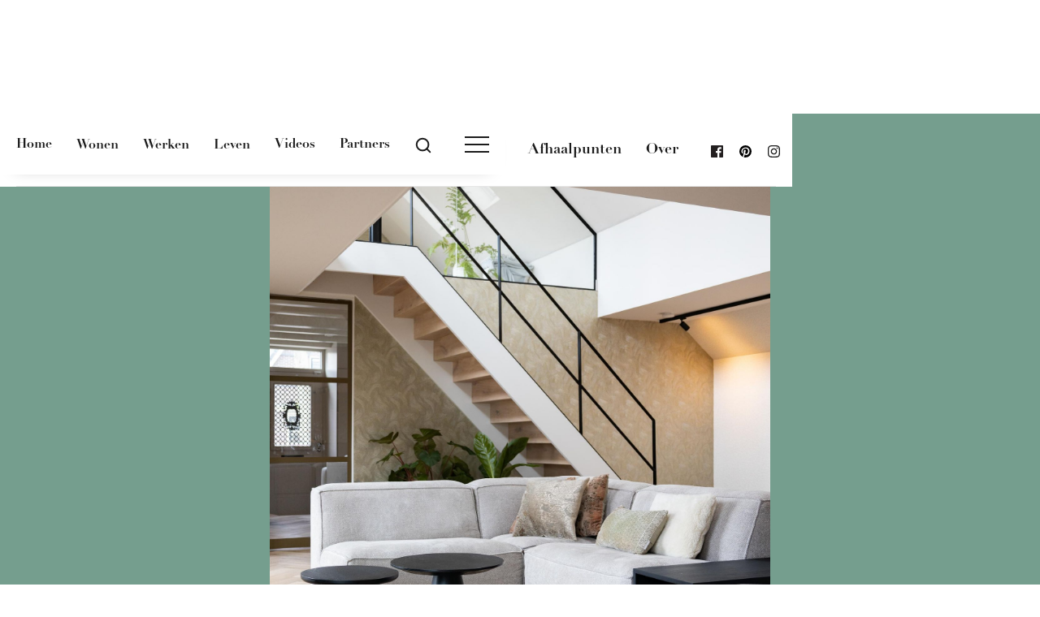

--- FILE ---
content_type: text/html
request_url: https://www.buitengewoon-nh.nl/post/het-beste-voor-je-woning-en-voor-jou
body_size: 11585
content:
<!DOCTYPE html><!-- Last Published: Fri Jan 02 2026 10:50:23 GMT+0000 (Coordinated Universal Time) --><html data-wf-domain="www.buitengewoon-nh.nl" data-wf-page="621530a733e86e5650b69920" data-wf-site="60339fce297fb620e396e4a1" lang="NL" data-wf-collection="621530a733e86e2d0cb69961" data-wf-item-slug="het-beste-voor-je-woning-en-voor-jou"><head><meta charset="utf-8"/><title>Het beste voor je woning en voor jóu! | BuitenGewoon</title><meta content="Bij Partners at Home in Schagen kun je terecht voor inspiratie, interieuradvies, de mooiste producten en voor een totaalconcept van jouw woning. Alles voor de hoogste kwaliteit en de beste prijs. Voor minder doen we het niet." name="description"/><meta content="Het beste voor je woning en voor jóu! | BuitenGewoon" property="og:title"/><meta content="Bij Partners at Home in Schagen kun je terecht voor inspiratie, interieuradvies, de mooiste producten en voor een totaalconcept van jouw woning. Alles voor de hoogste kwaliteit en de beste prijs. Voor minder doen we het niet." property="og:description"/><meta content="https://cdn.prod.website-files.com/60339fce297fb67f5e96e4bb/64ae6f326dfe3265255dc209_PARTNE~1.JPG" property="og:image"/><meta content="Het beste voor je woning en voor jóu! | BuitenGewoon" property="twitter:title"/><meta content="Bij Partners at Home in Schagen kun je terecht voor inspiratie, interieuradvies, de mooiste producten en voor een totaalconcept van jouw woning. Alles voor de hoogste kwaliteit en de beste prijs. Voor minder doen we het niet." property="twitter:description"/><meta content="https://cdn.prod.website-files.com/60339fce297fb67f5e96e4bb/64ae6f326dfe3265255dc209_PARTNE~1.JPG" property="twitter:image"/><meta property="og:type" content="website"/><meta content="summary_large_image" name="twitter:card"/><meta content="width=device-width, initial-scale=1" name="viewport"/><meta content="jVMCB3L_dow4OdJxYD1ZQqsbws-_sTUhm4BoGEDwV8Q" name="google-site-verification"/><link href="https://cdn.prod.website-files.com/60339fce297fb620e396e4a1/css/buitengewoon-nh.shared.f1fde5163.min.css" rel="stylesheet" type="text/css"/><link href="https://fonts.googleapis.com" rel="preconnect"/><link href="https://fonts.gstatic.com" rel="preconnect" crossorigin="anonymous"/><script src="https://ajax.googleapis.com/ajax/libs/webfont/1.6.26/webfont.js" type="text/javascript"></script><script type="text/javascript">WebFont.load({  google: {    families: ["Open Sans:300,300italic,400,400italic,600,600italic,700,700italic,800,800italic","PT Sans:400,400italic,700,700italic"]  }});</script><script src="https://use.typekit.net/fva3ahr.js" type="text/javascript"></script><script type="text/javascript">try{Typekit.load();}catch(e){}</script><script type="text/javascript">!function(o,c){var n=c.documentElement,t=" w-mod-";n.className+=t+"js",("ontouchstart"in o||o.DocumentTouch&&c instanceof DocumentTouch)&&(n.className+=t+"touch")}(window,document);</script><link href="https://cdn.prod.website-files.com/60339fce297fb620e396e4a1/60420beaf3ea46c507658cc0_buitengewoon-favicon.png" rel="shortcut icon" type="image/x-icon"/><link href="https://cdn.prod.website-files.com/60339fce297fb620e396e4a1/60420bed8bf2e86a6e392539_buitengewoon-webclip.png" rel="apple-touch-icon"/><link href="https://www.buitengewoon-nh.nl/post/het-beste-voor-je-woning-en-voor-jou" rel="canonical"/><script async="" src="https://www.googletagmanager.com/gtag/js?id=UA-140395355-1"></script><script type="text/javascript">window.dataLayer = window.dataLayer || [];function gtag(){dataLayer.push(arguments);}gtag('js', new Date());gtag('config', 'UA-140395355-1', {'anonymize_ip': false});</script><!-- Google Tag Manager -->
<script>(function(w,d,s,l,i){w[l]=w[l]||[];w[l].push({'gtm.start':
new Date().getTime(),event:'gtm.js'});var f=d.getElementsByTagName(s)[0],
j=d.createElement(s),dl=l!='dataLayer'?'&l='+l:'';j.async=true;j.src=
'https://www.googletagmanager.com/gtm.js?id='+i+dl;f.parentNode.insertBefore(j,f);
})(window,document,'script','dataLayer','GTM-TV5G2WQ');</script>
<!-- End Google Tag Manager -->
<!-- Finsweet Cookie Consent -->
<script async src="https://cdn.jsdelivr.net/npm/@finsweet/cookie-consent@1/fs-cc.js" fs-cc-mode="opt-in"></script>


<style>
body {
    -moz-osx-font-smoothing: grayscale;
    -webkit-font-smoothing: antialiased;
}
</style>

<!-- Jetboost -->
<script id="jetboost-script" type="text/javascript"> window.JETBOOST_SITE_ID = "cklje5sqf02qz0ttogrrh4yvm"; (function(d) { var s = d.createElement("script"); s.src = "https://cdn.jetboost.io/jetboost.js"; s.async = 1; d.getElementsByTagName("head")[0].appendChild(s); })(document); </script>

<!-- Select text script -->
<style> 
/* Selection */
::-moz-selection { /* Code for Firefox */
	  background: #CA7E01;
		color: #FFFFFF; 
}

::selection {
	  background: #CA7E01;
		color: #FFFFFF; 
}

</style>


<!-- Meta Pixel Code -->
<script>
!function(f,b,e,v,n,t,s)
{if(f.fbq)return;n=f.fbq=function(){n.callMethod?
n.callMethod.apply(n,arguments):n.queue.push(arguments)};
if(!f._fbq)f._fbq=n;n.push=n;n.loaded=!0;n.version='2.0';
n.queue=[];t=b.createElement(e);t.async=!0;
t.src=v;s=b.getElementsByTagName(e)[0];
s.parentNode.insertBefore(t,s)}(window, document,'script',
'https://connect.facebook.net/en_US/fbevents.js');
fbq('init', '392805754643933');
fbq('track', 'PageView');
</script>
<noscript><img height="1" width="1" style="display:none"
src="https://www.facebook.com/tr?id=392805754643933&ev=PageView&noscript=1"
/></noscript>
<!-- End Meta Pixel Code -->

<meta name="facebook-domain-verification" content="t594wj18vw8dh2pnwdo9nnyunuitoz" /><style>
		.blog-slider-section {
    		display: none;
    }
    .blog-slider {
    		opacity: 0;		
    }
</style>

<html>
  <head>
    <title>Article headline</title>
    <script type="application/ld+json">
    {
      "@context": "https://schema.org",
      "@type": "NewsArticle",
      "headline": "Het beste voor je woning en voor jóu!",
      "image": [
        "https://cdn.prod.website-files.com/60339fce297fb67f5e96e4bb/64ae6f326dfe3265255dc209_PARTNE~1.JPG",
       ],
      "datePublished": "Jul 25, 2023",
      "dateModified": "Jul 12, 2023"
    }
    </script>
  </head>
  <body>
  </body>
</html></head><body><nav data-w-id="0a6faab0-22bc-5e75-26f0-e41f986ffa1e" class="topnav"><div class="main-container"><div class="logo-bar"><a href="/" class="logo-link w-inline-block"><img src="https://cdn.prod.website-files.com/60339fce297fb620e396e4a1/67a37a48455fd46ca77309bb_Logo_Buitengewoon_2.svg" alt="Logo van Buitengewoon " class="logo"/></a><div class="social-links"><img src="https://cdn.prod.website-files.com/60339fce297fb620e396e4a1/62a83168b5c04c0603b0c7fa_wonen-werken-leven.svg" loading="lazy" alt="Leven wonen &amp; werken in Noord-Holland" class="logo-tag"/></div><div class="social-links"><a href="/magazine" class="navbar-link but-smaller">Magazine</a><a href="/afhaalpunten" class="navbar-link but-smaller">Afhaalpunten</a><a href="/over-buitengewoon" class="navbar-link but-smaller">Over</a><a href="https://www.facebook.com/Buitengewoonnh" class="social-link w-inline-block"><img src="https://cdn.prod.website-files.com/60339fce297fb620e396e4a1/60533d85e53322356e8e0b17_facebook-icon-black.svg" alt="Buitengewoon NH Facebook" class="facebook-icon"/></a><a href="https://nl.pinterest.com/klavermakelaar" class="social-link w-inline-block"><img src="https://cdn.prod.website-files.com/60339fce297fb620e396e4a1/60533d8da1eb9b1ca6da144f_pinterest-icon-black.svg" alt="Buitengewoon NH Pinterest pagina" class="pinterest-icon"/></a><a href="https://www.instagram.com/buitengewoonnh/" class="social-link w-inline-block"><img src="https://cdn.prod.website-files.com/60339fce297fb620e396e4a1/60339fce297fb6dd5096e4d5_instagram.svg" alt="Buitengewoon NH op instagram" class="pinterest-icon"/></a></div></div></div></nav><nav class="section-5"><div class="main-container shadow"><div class="navbar"><div class="navbar-categories"><a href="/" class="navbar-link">Home</a><div class="w-dyn-list"><div role="list" class="categories-list w-dyn-items"><div role="listitem" class="collection-item-3 w-dyn-item"><a href="/categorieen/wonen" class="navbar-link">Wonen</a></div><div role="listitem" class="collection-item-3 w-dyn-item"><a href="/categorieen/werken" class="navbar-link">Werken</a></div><div role="listitem" class="collection-item-3 w-dyn-item"><a href="/categorieen/leven" class="navbar-link">Leven</a></div></div></div><a href="/videos" class="navbar-link">Videos</a><a href="/partners" class="navbar-link">Partners</a></div><div class="navbar-controls"><a href="/post" class="search-link w-inline-block"><img src="https://cdn.prod.website-files.com/60339fce297fb620e396e4a1/60339fce297fb63a8196e4e4_Icon-Search.svg" alt="" class="navbar-search-icon"/></a><div data-animation="over-right" class="sidebar-nav w-nav" data-easing2="ease" data-easing="ease" data-collapse="all" role="banner" data-no-scroll="1" data-duration="400" data-doc-height="1"><nav role="navigation" class="nav-menu w-nav-menu"><div class="nav-menu-inner"><div><a href="/" class="large-nav-link">Home</a><div class="w-dyn-list"><div role="list" class="w-dyn-items"><div role="listitem" class="w-dyn-item"><a href="/categorieen/wonen" class="large-nav-link">Wonen</a></div><div role="listitem" class="w-dyn-item"><a href="/categorieen/werken" class="large-nav-link">Werken</a></div><div role="listitem" class="w-dyn-item"><a href="/categorieen/leven" class="large-nav-link">Leven</a></div></div></div><a href="/videos" class="large-nav-link">Videos</a><a href="/magazine" class="large-nav-link">Magazine</a></div><div class="nav-menu-bottom"><div class="w-layout-grid vertical-menu-grid"><a href="/post" class="w-inline-block"><h6 class="text-white hover-link">Laatste nieuws</h6></a><a href="/over-buitengewoon" class="w-inline-block"><h6 class="text-white hover-link">Over Buitengewoon</h6></a><a href="/partners" class="w-inline-block"><h6 class="text-white hover-link">Partners</h6></a><a href="/afhaalpunten" class="w-inline-block"><h6 class="text-white hover-link">Afhaalpunten</h6></a><a href="/contact" class="w-inline-block"><h6 class="text-white hover-link">Contact</h6></a></div><div class="social-links nav-menu-social-links"><a href="https://instagram.com" class="social-link nav-menu-social-link w-inline-block"><img src="https://cdn.prod.website-files.com/60339fce297fb620e396e4a1/60339fce297fb693c096e4d9_instagram.svg" alt=""/></a><a href="https://youtube.com" class="social-link nav-menu-social-link w-inline-block"><img src="https://cdn.prod.website-files.com/60339fce297fb620e396e4a1/60339fce297fb6d1ef96e4da_youtube.svg" width="15" alt=""/></a></div></div></div></nav><div class="menu-button w-nav-button"><img src="https://cdn.prod.website-files.com/60339fce297fb620e396e4a1/60339fce297fb6756a96e4e2_Icon-Menu.svg" alt="" class="menu-button-image"/></div></div><img src="https://cdn.prod.website-files.com/60339fce297fb620e396e4a1/60339fce297fb6390796e4dd_Icon-Cross.svg" alt="" class="nav-close-cross"/></div></div></div></nav><div class="bg-dark-gray"><img alt="Het beste voor je woning en voor jóu!" src="https://cdn.prod.website-files.com/60339fce297fb67f5e96e4bb/64ae6f326dfe3265255dc209_PARTNE~1.JPG" sizes="100vw" srcset="https://cdn.prod.website-files.com/60339fce297fb67f5e96e4bb/64ae6f326dfe3265255dc209_PARTNE~1-p-500.jpg 500w, https://cdn.prod.website-files.com/60339fce297fb67f5e96e4bb/64ae6f326dfe3265255dc209_PARTNE~1-p-800.jpg 800w, https://cdn.prod.website-files.com/60339fce297fb67f5e96e4bb/64ae6f326dfe3265255dc209_PARTNE~1-p-1080.jpg 1080w, https://cdn.prod.website-files.com/60339fce297fb67f5e96e4bb/64ae6f326dfe3265255dc209_PARTNE~1-p-1600.jpg 1600w, https://cdn.prod.website-files.com/60339fce297fb67f5e96e4bb/64ae6f326dfe3265255dc209_PARTNE~1.JPG 1920w" class="main-post-image"/></div><div class="content-inside-this-wrapper"><div class="section-3"><div class="main-container intro"><div class="section post-intro"><div class="post-title-container"><a href="/categorieen/wonen" class="w-inline-block"><div class="uppercase-text">Wonen</div></a><h1 class="display-heading post-heading">Het beste voor je woning en voor jóu!</h1><div class="large-text">Bij Partners at Home in Schagen kun je terecht voor inspiratie, interieuradvies, de mooiste producten en voor een totaalconcept van jouw woning. Alles voor de hoogste kwaliteit en de beste prijs. Voor minder doen we het niet.</div></div></div></div></div><div class="progress-bar-section"><div class="main-container-progress"><div class="article-progress-bar-title"><h4 class="no-bottom-margin fixed-title">Het beste voor je woning en voor jóu!</h4></div><div class="article-progress-bar-container"><div class="article-progress-bar"></div></div></div></div><div class="section article-section"><div class="main-container"><div class="w-layout-grid article-grid"><div class="article-author-aside"><div class="author small-text"><div class="text-block-5 w-condition-invisible">Geschreven door</div><div class="text-block-6 w-dyn-bind-empty"></div></div><div class="author small-text w-condition-invisible"><div class="text-block-5 w-condition-invisible">Fotografie</div><div class="text-block-6 w-dyn-bind-empty"></div></div><div class="small-text muted">25.7.2023</div></div><div class="article-container"><div class="article w-richtext"><p>Partners at home is dé partner voor verf, behang, raamdecoratie, vloeren, glas, zonwering, deuren, meubels én accessoires. Maud Nolten van Partners at home: “Naar wens bieden we klanten een totaalpakket aan. Alles om mensen die iets aan hun huis willen veranderen of wellicht een complete verbouwing laten doen optimaal te ontzorgen. Als je je ideeën en wensen vertelt en laat weten wat je woonsmaak is, gaan we voor je aan de slag. Samen gaan we op zoek naar de juiste vertaling voor je inrichting, waarbij we producten en materialen gebruiken die aansluiten bij jouw woonwensen. Als we onze ideeën dan uiteindelijk bij jou thuis realiseren, gaan onze vakmensen pas weg als jij helemaal tevreden bent met het eindresultaat. Of je nu alleen één wand laat behangen of een complete woonboerderij door ons laat inrichten. Wij zijn pas blij als jij dat ook bent. Neem gerust contact met ons op. We vertellen je graag over de mogelijkheden en verwelkomen je graag in Schagen.”</p><figure style="max-width:1920px" class="w-richtext-align-fullwidth w-richtext-figure-type-image"><div><img src="https://cdn.prod.website-files.com/60339fce297fb67f5e96e4bb/64ae70aeb67d4f6b3a4ff2df_PA8BE8~1.JPG" loading="lazy" alt=""/></div></figure></div><div class="article-tags"><div class="w-dyn-list"><div role="list" class="tag-list w-dyn-items"><div role="listitem" class="w-dyn-item"><a href="/tags/shoppen" class="tag w-inline-block"><div>Shoppen</div></a></div></div></div></div></div><div class="article-related-sidebar"><div class="sidebar-title"><div class="uppercase-text muted">Gerelateerde artikelen</div></div><div class="w-dyn-list"><div role="list" class="sidebar-post-grid w-dyn-items"><div role="listitem" class="w-dyn-item"><a href="/post/molen-in-zn-nakie" class="horizontal-article w-inline-block"><img alt="Molen in z&#x27;n nakie" src="https://cdn.prod.website-files.com/60339fce297fb67f5e96e4bb/695cdef7d97e25c8759d381e_001.jpg" class="small-square-image"/><h6 class="text-dark">Molen in z&#x27;n nakie</h6></a></div><div role="listitem" class="w-dyn-item"><a href="/post/ademend-isoleren-zo-blijft-een-oud-huis-gezond-en-comfortabel" class="horizontal-article w-inline-block"><img alt="Ademend isoleren: zo blijft een oud huis gezond én comfortabel" src="https://cdn.prod.website-files.com/60339fce297fb67f5e96e4bb/6957bdcd465504d11043ed2b_LAZPE9~1.JPG" class="small-square-image"/><h6 class="text-dark">Ademend isoleren: zo blijft een oud huis gezond én comfortabel</h6></a></div><div role="listitem" class="w-dyn-item"><a href="/post/verborgen-bloementuin" class="horizontal-article w-inline-block"><img alt="Verborgen bloementuin" src="https://cdn.prod.website-files.com/60339fce297fb67f5e96e4bb/69400326a759c64b0c500994_Buitengewoon%20NH%20website%20winter%20(1).png" sizes="100vw" srcset="https://cdn.prod.website-files.com/60339fce297fb67f5e96e4bb/69400326a759c64b0c500994_Buitengewoon%20NH%20website%20winter%20(1)-p-500.png 500w, https://cdn.prod.website-files.com/60339fce297fb67f5e96e4bb/69400326a759c64b0c500994_Buitengewoon%20NH%20website%20winter%20(1)-p-800.png 800w, https://cdn.prod.website-files.com/60339fce297fb67f5e96e4bb/69400326a759c64b0c500994_Buitengewoon%20NH%20website%20winter%20(1)-p-1080.png 1080w, https://cdn.prod.website-files.com/60339fce297fb67f5e96e4bb/69400326a759c64b0c500994_Buitengewoon%20NH%20website%20winter%20(1).png 1250w" class="small-square-image"/><h6 class="text-dark">Verborgen bloementuin</h6></a></div><div role="listitem" class="w-dyn-item"><a href="/post/talent-op-twee-wielen" class="horizontal-article w-inline-block"><img alt="Talent op twee wielen" src="https://cdn.prod.website-files.com/60339fce297fb67f5e96e4bb/693fe70ec50abafbb4b0ea02_ZANDLI~1.JPG" sizes="100vw" srcset="https://cdn.prod.website-files.com/60339fce297fb67f5e96e4bb/693fe70ec50abafbb4b0ea02_ZANDLI~1-p-500.jpg 500w, https://cdn.prod.website-files.com/60339fce297fb67f5e96e4bb/693fe70ec50abafbb4b0ea02_ZANDLI~1-p-800.jpg 800w, https://cdn.prod.website-files.com/60339fce297fb67f5e96e4bb/693fe70ec50abafbb4b0ea02_ZANDLI~1-p-1080.jpg 1080w, https://cdn.prod.website-files.com/60339fce297fb67f5e96e4bb/693fe70ec50abafbb4b0ea02_ZANDLI~1-p-1600.jpg 1600w, https://cdn.prod.website-files.com/60339fce297fb67f5e96e4bb/693fe70ec50abafbb4b0ea02_ZANDLI~1.JPG 1920w" class="small-square-image"/><h6 class="text-dark">Talent op twee wielen</h6></a></div></div></div><div class="div-block-3"><div class="ad-list-wrapper w-dyn-list"><div class="empty-state-4 w-dyn-empty"><div>No items found.</div></div></div></div></div></div></div></div><div class="section-with-quote"><div class="quote-block-wrapper"><div class="collection-wrapper-blokken-foto-s w-dyn-list"><script type="text/x-wf-template" id="wf-template-a79674a7-996f-8065-eb88-a3e5be702a86">%3Cdiv%20id%3D%22w-node-a79674a7-996f-8065-eb88-a3e5be702a87-50b69920%22%20role%3D%22listitem%22%20class%3D%22collection-item-blokken%20w-dyn-item%20w-dyn-repeater-item%22%3E%3Ca%20href%3D%22%23%22%20class%3D%22lightbox-image-block%20w-inline-block%20w-lightbox%22%3E%3Cimg%20src%3D%22https%3A%2F%2Fcdn.prod.website-files.com%2F60339fce297fb67f5e96e4bb%2F64ae6fa88f645a590b160678_Pah101121-7.jpg%22%20loading%3D%22lazy%22%20alt%3D%22%22%20sizes%3D%22100vw%22%20srcset%3D%22https%3A%2F%2Fcdn.prod.website-files.com%2F60339fce297fb67f5e96e4bb%2F64ae6fa88f645a590b160678_Pah101121-7-p-500.jpg%20500w%2C%20https%3A%2F%2Fcdn.prod.website-files.com%2F60339fce297fb67f5e96e4bb%2F64ae6fa88f645a590b160678_Pah101121-7-p-800.jpg%20800w%2C%20https%3A%2F%2Fcdn.prod.website-files.com%2F60339fce297fb67f5e96e4bb%2F64ae6fa88f645a590b160678_Pah101121-7-p-1080.jpg%201080w%2C%20https%3A%2F%2Fcdn.prod.website-files.com%2F60339fce297fb67f5e96e4bb%2F64ae6fa88f645a590b160678_Pah101121-7.jpg%201920w%22%20class%3D%22image-4%22%2F%3E%3Cscript%20type%3D%22application%2Fjson%22%20class%3D%22w-json%22%3E%7B%0A%20%20%22items%22%3A%20%5B%0A%20%20%20%20%7B%0A%20%20%20%20%20%20%22url%22%3A%20%22https%3A%2F%2Fcdn.prod.website-files.com%2F60339fce297fb67f5e96e4bb%2F64ae6fa88f645a590b160678_Pah101121-7.jpg%22%2C%0A%20%20%20%20%20%20%22type%22%3A%20%22image%22%0A%20%20%20%20%7D%0A%20%20%5D%2C%0A%20%20%22group%22%3A%20%22block1%22%0A%7D%3C%2Fscript%3E%3C%2Fa%3E%3C%2Fdiv%3E</script><div role="list" class="collection-list-blokken-full w-dyn-items"><div id="w-node-a79674a7-996f-8065-eb88-a3e5be702a87-50b69920" role="listitem" class="collection-item-blokken w-dyn-item w-dyn-repeater-item"><a href="#" class="lightbox-image-block w-inline-block w-lightbox"><img src="https://cdn.prod.website-files.com/60339fce297fb67f5e96e4bb/64ae6fa88f645a590b160678_Pah101121-7.jpg" loading="lazy" alt="" sizes="100vw" srcset="https://cdn.prod.website-files.com/60339fce297fb67f5e96e4bb/64ae6fa88f645a590b160678_Pah101121-7-p-500.jpg 500w, https://cdn.prod.website-files.com/60339fce297fb67f5e96e4bb/64ae6fa88f645a590b160678_Pah101121-7-p-800.jpg 800w, https://cdn.prod.website-files.com/60339fce297fb67f5e96e4bb/64ae6fa88f645a590b160678_Pah101121-7-p-1080.jpg 1080w, https://cdn.prod.website-files.com/60339fce297fb67f5e96e4bb/64ae6fa88f645a590b160678_Pah101121-7.jpg 1920w" class="image-4"/><script type="application/json" class="w-json">{
  "items": [
    {
      "url": "https://cdn.prod.website-files.com/60339fce297fb67f5e96e4bb/64ae6fa88f645a590b160678_Pah101121-7.jpg",
      "type": "image"
    }
  ],
  "group": "block1"
}</script></a></div></div><div class="empty-state w-dyn-hide w-dyn-empty"><div>No items found.</div></div></div><div class="quote-block"><div class="text-block-2">Maak kennis met ons totaalconcept
</div></div></div></div><div class="section article-section w-condition-invisible"><div class="main-container"><div class="w-layout-grid article-grid"><div id="w-node-_881b288a-b04e-b457-b1c8-2d3ad58ad22f-50b69920" class="article-container"><div class="article w-dyn-bind-empty w-richtext"></div><div class="article-tags"><div class="w-dyn-list"><div role="list" class="tag-list w-dyn-items"><div role="listitem" class="w-dyn-item"><a href="/tags/shoppen" class="tag w-inline-block"><div>Shoppen</div></a></div></div></div></div></div></div></div></div><div class="section-6 overflow-none"><div class="container-3 flex-center overflow-none"><div id="basic-swiper" class="basic-swiper w-node-_32af0fa2-1a4a-7a35-f1dd-003cba2918ee-50b69920 w-dyn-list"><script type="text/x-wf-template" id="wf-template-32af0fa2-1a4a-7a35-f1dd-003cba2918ef">%3Cdiv%20role%3D%22listitem%22%20class%3D%22swiper-slide%20basic-swiperr-item%20w-dyn-item%20w-dyn-repeater-item%22%3E%3Cimg%20src%3D%22https%3A%2F%2Fcdn.prod.website-files.com%2F60339fce297fb67f5e96e4bb%2F64ae70aeb67d4f6b3a4ff2fb_Pah%2520Winkel-5.jpg%22%20loading%3D%22lazy%22%20alt%3D%22%22%20sizes%3D%22(max-width%3A%20479px)%2095vw%2C%20(max-width%3A%20767px)%2097vw%2C%20(max-width%3A%20991px)%2095vw%2C%2096vw%22%20srcset%3D%22https%3A%2F%2Fcdn.prod.website-files.com%2F60339fce297fb67f5e96e4bb%2F64ae70aeb67d4f6b3a4ff2fb_Pah%2520Winkel-5-p-500.jpg%20500w%2C%20https%3A%2F%2Fcdn.prod.website-files.com%2F60339fce297fb67f5e96e4bb%2F64ae70aeb67d4f6b3a4ff2fb_Pah%2520Winkel-5-p-800.jpg%20800w%2C%20https%3A%2F%2Fcdn.prod.website-files.com%2F60339fce297fb67f5e96e4bb%2F64ae70aeb67d4f6b3a4ff2fb_Pah%2520Winkel-5-p-1080.jpg%201080w%2C%20https%3A%2F%2Fcdn.prod.website-files.com%2F60339fce297fb67f5e96e4bb%2F64ae70aeb67d4f6b3a4ff2fb_Pah%2520Winkel-5-p-1600.jpg%201600w%2C%20https%3A%2F%2Fcdn.prod.website-files.com%2F60339fce297fb67f5e96e4bb%2F64ae70aeb67d4f6b3a4ff2fb_Pah%2520Winkel-5.jpg%201920w%22%20class%3D%22swiper__image%22%2F%3E%3C%2Fdiv%3E</script><div role="list" class="swiper-wrapper basic-slider-list w-dyn-items"><div role="listitem" class="swiper-slide basic-swiperr-item w-dyn-item w-dyn-repeater-item"><img src="https://cdn.prod.website-files.com/60339fce297fb67f5e96e4bb/64ae70aeb67d4f6b3a4ff2fb_Pah%20Winkel-5.jpg" loading="lazy" alt="" sizes="(max-width: 479px) 95vw, (max-width: 767px) 97vw, (max-width: 991px) 95vw, 96vw" srcset="https://cdn.prod.website-files.com/60339fce297fb67f5e96e4bb/64ae70aeb67d4f6b3a4ff2fb_Pah%20Winkel-5-p-500.jpg 500w, https://cdn.prod.website-files.com/60339fce297fb67f5e96e4bb/64ae70aeb67d4f6b3a4ff2fb_Pah%20Winkel-5-p-800.jpg 800w, https://cdn.prod.website-files.com/60339fce297fb67f5e96e4bb/64ae70aeb67d4f6b3a4ff2fb_Pah%20Winkel-5-p-1080.jpg 1080w, https://cdn.prod.website-files.com/60339fce297fb67f5e96e4bb/64ae70aeb67d4f6b3a4ff2fb_Pah%20Winkel-5-p-1600.jpg 1600w, https://cdn.prod.website-files.com/60339fce297fb67f5e96e4bb/64ae70aeb67d4f6b3a4ff2fb_Pah%20Winkel-5.jpg 1920w" class="swiper__image"/></div><div role="listitem" class="swiper-slide basic-swiperr-item w-dyn-item w-dyn-repeater-item"><img src="https://cdn.prod.website-files.com/60339fce297fb67f5e96e4bb/64ae70af5d736b7fc8aa2164_Pah%20Winkel-10.jpg" loading="lazy" alt="" sizes="(max-width: 479px) 95vw, (max-width: 767px) 97vw, (max-width: 991px) 95vw, 96vw" srcset="https://cdn.prod.website-files.com/60339fce297fb67f5e96e4bb/64ae70af5d736b7fc8aa2164_Pah%20Winkel-10-p-500.jpg 500w, https://cdn.prod.website-files.com/60339fce297fb67f5e96e4bb/64ae70af5d736b7fc8aa2164_Pah%20Winkel-10-p-800.jpg 800w, https://cdn.prod.website-files.com/60339fce297fb67f5e96e4bb/64ae70af5d736b7fc8aa2164_Pah%20Winkel-10-p-1080.jpg 1080w, https://cdn.prod.website-files.com/60339fce297fb67f5e96e4bb/64ae70af5d736b7fc8aa2164_Pah%20Winkel-10-p-1600.jpg 1600w, https://cdn.prod.website-files.com/60339fce297fb67f5e96e4bb/64ae70af5d736b7fc8aa2164_Pah%20Winkel-10.jpg 1920w" class="swiper__image"/></div><div role="listitem" class="swiper-slide basic-swiperr-item w-dyn-item w-dyn-repeater-item"><img src="https://cdn.prod.website-files.com/60339fce297fb67f5e96e4bb/64ae70aedec003901a576f52_Pah%20Winkel-14.jpg" loading="lazy" alt="" sizes="(max-width: 479px) 95vw, (max-width: 767px) 97vw, (max-width: 991px) 95vw, 96vw" srcset="https://cdn.prod.website-files.com/60339fce297fb67f5e96e4bb/64ae70aedec003901a576f52_Pah%20Winkel-14-p-500.jpg 500w, https://cdn.prod.website-files.com/60339fce297fb67f5e96e4bb/64ae70aedec003901a576f52_Pah%20Winkel-14-p-800.jpg 800w, https://cdn.prod.website-files.com/60339fce297fb67f5e96e4bb/64ae70aedec003901a576f52_Pah%20Winkel-14-p-1080.jpg 1080w, https://cdn.prod.website-files.com/60339fce297fb67f5e96e4bb/64ae70aedec003901a576f52_Pah%20Winkel-14-p-1600.jpg 1600w, https://cdn.prod.website-files.com/60339fce297fb67f5e96e4bb/64ae70aedec003901a576f52_Pah%20Winkel-14.jpg 1920w" class="swiper__image"/></div><div role="listitem" class="swiper-slide basic-swiperr-item w-dyn-item w-dyn-repeater-item"><img src="https://cdn.prod.website-files.com/60339fce297fb67f5e96e4bb/64ae70af7c3e0691f531c38f_PaH-Boekel%20waarland-1.jpg" loading="lazy" alt="" sizes="(max-width: 479px) 95vw, (max-width: 767px) 97vw, (max-width: 991px) 95vw, 96vw" srcset="https://cdn.prod.website-files.com/60339fce297fb67f5e96e4bb/64ae70af7c3e0691f531c38f_PaH-Boekel%20waarland-1-p-500.jpg 500w, https://cdn.prod.website-files.com/60339fce297fb67f5e96e4bb/64ae70af7c3e0691f531c38f_PaH-Boekel%20waarland-1-p-800.jpg 800w, https://cdn.prod.website-files.com/60339fce297fb67f5e96e4bb/64ae70af7c3e0691f531c38f_PaH-Boekel%20waarland-1-p-1080.jpg 1080w, https://cdn.prod.website-files.com/60339fce297fb67f5e96e4bb/64ae70af7c3e0691f531c38f_PaH-Boekel%20waarland-1-p-1600.jpg 1600w, https://cdn.prod.website-files.com/60339fce297fb67f5e96e4bb/64ae70af7c3e0691f531c38f_PaH-Boekel%20waarland-1.jpg 1920w" class="swiper__image"/></div><div role="listitem" class="swiper-slide basic-swiperr-item w-dyn-item w-dyn-repeater-item"><img src="https://cdn.prod.website-files.com/60339fce297fb67f5e96e4bb/64ae70aee956221300053aa1_PaH-Linden%20-7.jpg" loading="lazy" alt="" sizes="(max-width: 479px) 95vw, (max-width: 767px) 97vw, (max-width: 991px) 95vw, 96vw" srcset="https://cdn.prod.website-files.com/60339fce297fb67f5e96e4bb/64ae70aee956221300053aa1_PaH-Linden%20-7-p-500.jpg 500w, https://cdn.prod.website-files.com/60339fce297fb67f5e96e4bb/64ae70aee956221300053aa1_PaH-Linden%20-7-p-800.jpg 800w, https://cdn.prod.website-files.com/60339fce297fb67f5e96e4bb/64ae70aee956221300053aa1_PaH-Linden%20-7-p-1080.jpg 1080w, https://cdn.prod.website-files.com/60339fce297fb67f5e96e4bb/64ae70aee956221300053aa1_PaH-Linden%20-7-p-1600.jpg 1600w, https://cdn.prod.website-files.com/60339fce297fb67f5e96e4bb/64ae70aee956221300053aa1_PaH-Linden%20-7.jpg 1920w" class="swiper__image"/></div><div role="listitem" class="swiper-slide basic-swiperr-item w-dyn-item w-dyn-repeater-item"><img src="https://cdn.prod.website-files.com/60339fce297fb67f5e96e4bb/64ae70aeb67d4f6b3a4ff29d_PaH-Toes.%20-1.jpg" loading="lazy" alt="" sizes="(max-width: 479px) 95vw, (max-width: 767px) 97vw, (max-width: 991px) 95vw, 96vw" srcset="https://cdn.prod.website-files.com/60339fce297fb67f5e96e4bb/64ae70aeb67d4f6b3a4ff29d_PaH-Toes.%20-1-p-500.jpg 500w, https://cdn.prod.website-files.com/60339fce297fb67f5e96e4bb/64ae70aeb67d4f6b3a4ff29d_PaH-Toes.%20-1-p-800.jpg 800w, https://cdn.prod.website-files.com/60339fce297fb67f5e96e4bb/64ae70aeb67d4f6b3a4ff29d_PaH-Toes.%20-1-p-1080.jpg 1080w, https://cdn.prod.website-files.com/60339fce297fb67f5e96e4bb/64ae70aeb67d4f6b3a4ff29d_PaH-Toes.%20-1-p-1600.jpg 1600w, https://cdn.prod.website-files.com/60339fce297fb67f5e96e4bb/64ae70aeb67d4f6b3a4ff29d_PaH-Toes.%20-1.jpg 1920w" class="swiper__image"/></div><div role="listitem" class="swiper-slide basic-swiperr-item w-dyn-item w-dyn-repeater-item"><img src="https://cdn.prod.website-files.com/60339fce297fb67f5e96e4bb/64ae70ae03def24f5dab9b6b_PaH-Toes.%20-2.jpg" loading="lazy" alt="" sizes="(max-width: 479px) 95vw, (max-width: 767px) 97vw, (max-width: 991px) 95vw, 96vw" srcset="https://cdn.prod.website-files.com/60339fce297fb67f5e96e4bb/64ae70ae03def24f5dab9b6b_PaH-Toes.%20-2-p-500.jpg 500w, https://cdn.prod.website-files.com/60339fce297fb67f5e96e4bb/64ae70ae03def24f5dab9b6b_PaH-Toes.%20-2-p-800.jpg 800w, https://cdn.prod.website-files.com/60339fce297fb67f5e96e4bb/64ae70ae03def24f5dab9b6b_PaH-Toes.%20-2-p-1080.jpg 1080w, https://cdn.prod.website-files.com/60339fce297fb67f5e96e4bb/64ae70ae03def24f5dab9b6b_PaH-Toes.%20-2.jpg 1920w" class="swiper__image"/></div><div role="listitem" class="swiper-slide basic-swiperr-item w-dyn-item w-dyn-repeater-item"><img src="https://cdn.prod.website-files.com/60339fce297fb67f5e96e4bb/64ae70aeb67d4f6b3a4ff30b_PABA8A~1.JPG" loading="lazy" alt="" sizes="(max-width: 479px) 95vw, (max-width: 767px) 97vw, (max-width: 991px) 95vw, 96vw" srcset="https://cdn.prod.website-files.com/60339fce297fb67f5e96e4bb/64ae70aeb67d4f6b3a4ff30b_PABA8A~1-p-500.jpg 500w, https://cdn.prod.website-files.com/60339fce297fb67f5e96e4bb/64ae70aeb67d4f6b3a4ff30b_PABA8A~1-p-800.jpg 800w, https://cdn.prod.website-files.com/60339fce297fb67f5e96e4bb/64ae70aeb67d4f6b3a4ff30b_PABA8A~1-p-1080.jpg 1080w, https://cdn.prod.website-files.com/60339fce297fb67f5e96e4bb/64ae70aeb67d4f6b3a4ff30b_PABA8A~1-p-1600.jpg 1600w, https://cdn.prod.website-files.com/60339fce297fb67f5e96e4bb/64ae70aeb67d4f6b3a4ff30b_PABA8A~1.JPG 1920w" class="swiper__image"/></div><div role="listitem" class="swiper-slide basic-swiperr-item w-dyn-item w-dyn-repeater-item"><img src="https://cdn.prod.website-files.com/60339fce297fb67f5e96e4bb/64ae70afd2e84295e92fc437_PARTNE~3.JPG" loading="lazy" alt="" sizes="(max-width: 479px) 95vw, (max-width: 767px) 97vw, (max-width: 991px) 95vw, 96vw" srcset="https://cdn.prod.website-files.com/60339fce297fb67f5e96e4bb/64ae70afd2e84295e92fc437_PARTNE~3-p-500.jpg 500w, https://cdn.prod.website-files.com/60339fce297fb67f5e96e4bb/64ae70afd2e84295e92fc437_PARTNE~3-p-800.jpg 800w, https://cdn.prod.website-files.com/60339fce297fb67f5e96e4bb/64ae70afd2e84295e92fc437_PARTNE~3-p-1080.jpg 1080w, https://cdn.prod.website-files.com/60339fce297fb67f5e96e4bb/64ae70afd2e84295e92fc437_PARTNE~3-p-1600.jpg 1600w, https://cdn.prod.website-files.com/60339fce297fb67f5e96e4bb/64ae70afd2e84295e92fc437_PARTNE~3.JPG 1920w" class="swiper__image"/></div><div role="listitem" class="swiper-slide basic-swiperr-item w-dyn-item w-dyn-repeater-item"><img src="https://cdn.prod.website-files.com/60339fce297fb67f5e96e4bb/64ae70af7b45b0ffd44aeaee_PA6BAF~1.JPG" loading="lazy" alt="" sizes="(max-width: 479px) 95vw, (max-width: 767px) 97vw, (max-width: 991px) 95vw, 96vw" srcset="https://cdn.prod.website-files.com/60339fce297fb67f5e96e4bb/64ae70af7b45b0ffd44aeaee_PA6BAF~1-p-500.jpg 500w, https://cdn.prod.website-files.com/60339fce297fb67f5e96e4bb/64ae70af7b45b0ffd44aeaee_PA6BAF~1-p-800.jpg 800w, https://cdn.prod.website-files.com/60339fce297fb67f5e96e4bb/64ae70af7b45b0ffd44aeaee_PA6BAF~1-p-1080.jpg 1080w, https://cdn.prod.website-files.com/60339fce297fb67f5e96e4bb/64ae70af7b45b0ffd44aeaee_PA6BAF~1-p-1600.jpg 1600w, https://cdn.prod.website-files.com/60339fce297fb67f5e96e4bb/64ae70af7b45b0ffd44aeaee_PA6BAF~1.JPG 1920w" class="swiper__image"/></div><div role="listitem" class="swiper-slide basic-swiperr-item w-dyn-item w-dyn-repeater-item"><img src="https://cdn.prod.website-files.com/60339fce297fb67f5e96e4bb/64ae716536ebfbfd5a65f24b_PAH_ZOMER_038.jpg" loading="lazy" alt="" sizes="(max-width: 479px) 95vw, (max-width: 767px) 97vw, (max-width: 991px) 95vw, 96vw" srcset="https://cdn.prod.website-files.com/60339fce297fb67f5e96e4bb/64ae716536ebfbfd5a65f24b_PAH_ZOMER_038-p-500.jpg 500w, https://cdn.prod.website-files.com/60339fce297fb67f5e96e4bb/64ae716536ebfbfd5a65f24b_PAH_ZOMER_038-p-800.jpg 800w, https://cdn.prod.website-files.com/60339fce297fb67f5e96e4bb/64ae716536ebfbfd5a65f24b_PAH_ZOMER_038-p-1080.jpg 1080w, https://cdn.prod.website-files.com/60339fce297fb67f5e96e4bb/64ae716536ebfbfd5a65f24b_PAH_ZOMER_038-p-1600.jpg 1600w, https://cdn.prod.website-files.com/60339fce297fb67f5e96e4bb/64ae716536ebfbfd5a65f24b_PAH_ZOMER_038.jpg 1920w" class="swiper__image"/></div></div><div class="w-dyn-hide w-dyn-empty"><div>No items found.</div></div></div><div class="swiper-arrow-wrapper"><div id="left-button" class="slider-button-left w-node-_32af0fa2-1a4a-7a35-f1dd-003cba2918f5-50b69920"></div><div id="right-button" class="slider-button-right w-node-_32af0fa2-1a4a-7a35-f1dd-003cba2918f6-50b69920"></div></div></div></div><div class="section-with-video w-condition-invisible"><div class="w-dyn-bind-empty w-video w-embed"></div></div><div class="section-with-images-all-around w-condition-invisible"><div class="collection-wrapper-blokken-foto-s w-dyn-list"><script type="text/x-wf-template" id="wf-template-d220808b-23d2-f1ed-d418-bba134160893">%3Cdiv%20id%3D%22w-node-d220808b-23d2-f1ed-d418-bba134160894-50b69920%22%20role%3D%22listitem%22%20class%3D%22collection-item-blokken%20w-dyn-item%20w-dyn-repeater-item%22%3E%3Ca%20href%3D%22%23%22%20class%3D%22lightbox-image-block%20w-inline-block%20w-lightbox%22%3E%3Cimg%20src%3D%22https%3A%2F%2Fcdn.prod.website-files.com%2F60339fce297fb67f5e96e4bb%2F64ae6fa88f645a590b160678_Pah101121-7.jpg%22%20loading%3D%22lazy%22%20alt%3D%22%22%20sizes%3D%22100vw%22%20srcset%3D%22https%3A%2F%2Fcdn.prod.website-files.com%2F60339fce297fb67f5e96e4bb%2F64ae6fa88f645a590b160678_Pah101121-7-p-500.jpg%20500w%2C%20https%3A%2F%2Fcdn.prod.website-files.com%2F60339fce297fb67f5e96e4bb%2F64ae6fa88f645a590b160678_Pah101121-7-p-800.jpg%20800w%2C%20https%3A%2F%2Fcdn.prod.website-files.com%2F60339fce297fb67f5e96e4bb%2F64ae6fa88f645a590b160678_Pah101121-7-p-1080.jpg%201080w%2C%20https%3A%2F%2Fcdn.prod.website-files.com%2F60339fce297fb67f5e96e4bb%2F64ae6fa88f645a590b160678_Pah101121-7.jpg%201920w%22%20class%3D%22image-4%22%2F%3E%3Cscript%20type%3D%22application%2Fjson%22%20class%3D%22w-json%22%3E%7B%0A%20%20%22items%22%3A%20%5B%0A%20%20%20%20%7B%0A%20%20%20%20%20%20%22url%22%3A%20%22https%3A%2F%2Fcdn.prod.website-files.com%2F60339fce297fb67f5e96e4bb%2F64ae6fa88f645a590b160678_Pah101121-7.jpg%22%2C%0A%20%20%20%20%20%20%22type%22%3A%20%22image%22%0A%20%20%20%20%7D%0A%20%20%5D%2C%0A%20%20%22group%22%3A%20%22block1%22%0A%7D%3C%2Fscript%3E%3C%2Fa%3E%3C%2Fdiv%3E</script><div role="list" class="collection-list-blokken w-dyn-items"><div id="w-node-d220808b-23d2-f1ed-d418-bba134160894-50b69920" role="listitem" class="collection-item-blokken w-dyn-item w-dyn-repeater-item"><a href="#" class="lightbox-image-block w-inline-block w-lightbox"><img src="https://cdn.prod.website-files.com/60339fce297fb67f5e96e4bb/64ae6fa88f645a590b160678_Pah101121-7.jpg" loading="lazy" alt="" sizes="100vw" srcset="https://cdn.prod.website-files.com/60339fce297fb67f5e96e4bb/64ae6fa88f645a590b160678_Pah101121-7-p-500.jpg 500w, https://cdn.prod.website-files.com/60339fce297fb67f5e96e4bb/64ae6fa88f645a590b160678_Pah101121-7-p-800.jpg 800w, https://cdn.prod.website-files.com/60339fce297fb67f5e96e4bb/64ae6fa88f645a590b160678_Pah101121-7-p-1080.jpg 1080w, https://cdn.prod.website-files.com/60339fce297fb67f5e96e4bb/64ae6fa88f645a590b160678_Pah101121-7.jpg 1920w" class="image-4"/><script type="application/json" class="w-json">{
  "items": [
    {
      "url": "https://cdn.prod.website-files.com/60339fce297fb67f5e96e4bb/64ae6fa88f645a590b160678_Pah101121-7.jpg",
      "type": "image"
    }
  ],
  "group": "block1"
}</script></a></div></div><div class="w-dyn-hide w-dyn-empty"><div>No items found.</div></div></div></div><div class="section article-section w-condition-invisible"><div class="main-container"><div class="w-layout-grid article-grid"><div id="w-node-_6ba24267-43c0-9d01-ce1b-f48c6ca63ad6-50b69920" class="article-container"><div class="article w-dyn-bind-empty w-richtext"></div><div class="article-tags"><div class="w-dyn-list"><div role="list" class="tag-list w-dyn-items"><div role="listitem" class="w-dyn-item"><a href="/tags/shoppen" class="tag w-inline-block"><div>Shoppen</div></a></div></div></div></div></div></div><div class="article-related-sidebar"><div class="sidebar-title"><div class="uppercase-text muted">Gerelateerde artikelen</div></div><div class="w-dyn-list"><div role="list" class="sidebar-post-grid w-dyn-items"><div role="listitem" class="w-dyn-item"><a href="/post/molen-in-zn-nakie" class="horizontal-article w-inline-block"><img alt="Molen in z&#x27;n nakie" src="https://cdn.prod.website-files.com/60339fce297fb67f5e96e4bb/695cdef7d97e25c8759d381e_001.jpg" class="small-square-image"/><h6 class="text-dark">Molen in z&#x27;n nakie</h6></a></div><div role="listitem" class="w-dyn-item"><a href="/post/ruimte-om-te-leven" class="horizontal-article w-inline-block"><img alt="Ruimte om te leven" src="https://cdn.prod.website-files.com/60339fce297fb67f5e96e4bb/6957ca7be1e0f80c9aa74326_Hoofdfoto%20column%20Geert.png" class="small-square-image"/><h6 class="text-dark">Ruimte om te leven</h6></a></div><div role="listitem" class="w-dyn-item"><a href="/post/ademend-isoleren-zo-blijft-een-oud-huis-gezond-en-comfortabel" class="horizontal-article w-inline-block"><img alt="Ademend isoleren: zo blijft een oud huis gezond én comfortabel" src="https://cdn.prod.website-files.com/60339fce297fb67f5e96e4bb/6957bdcd465504d11043ed2b_LAZPE9~1.JPG" class="small-square-image"/><h6 class="text-dark">Ademend isoleren: zo blijft een oud huis gezond én comfortabel</h6></a></div><div role="listitem" class="w-dyn-item"><a href="/post/verborgen-bloementuin" class="horizontal-article w-inline-block"><img alt="Verborgen bloementuin" src="https://cdn.prod.website-files.com/60339fce297fb67f5e96e4bb/69400326a759c64b0c500994_Buitengewoon%20NH%20website%20winter%20(1).png" sizes="100vw" srcset="https://cdn.prod.website-files.com/60339fce297fb67f5e96e4bb/69400326a759c64b0c500994_Buitengewoon%20NH%20website%20winter%20(1)-p-500.png 500w, https://cdn.prod.website-files.com/60339fce297fb67f5e96e4bb/69400326a759c64b0c500994_Buitengewoon%20NH%20website%20winter%20(1)-p-800.png 800w, https://cdn.prod.website-files.com/60339fce297fb67f5e96e4bb/69400326a759c64b0c500994_Buitengewoon%20NH%20website%20winter%20(1)-p-1080.png 1080w, https://cdn.prod.website-files.com/60339fce297fb67f5e96e4bb/69400326a759c64b0c500994_Buitengewoon%20NH%20website%20winter%20(1).png 1250w" class="small-square-image"/><h6 class="text-dark">Verborgen bloementuin</h6></a></div></div></div><div class="ad-list-wrapper w-dyn-list"><div class="empty-state w-dyn-empty"><div>No items found.</div></div></div></div></div></div></div><div class="section article-section"><div class="article-related-sidebar mobile"><div class="sidebar-title"><div class="uppercase-text muted">Gerelateerde artikelen</div></div><div class="w-dyn-list"><div role="list" class="sidebar-post-grid w-dyn-items"><div role="listitem" class="w-dyn-item"><a href="/post/molen-in-zn-nakie" class="horizontal-article w-inline-block"><img alt="Molen in z&#x27;n nakie" src="https://cdn.prod.website-files.com/60339fce297fb67f5e96e4bb/695cdef7d97e25c8759d381e_001.jpg" class="small-square-image"/><h6 class="text-dark">Molen in z&#x27;n nakie</h6></a></div><div role="listitem" class="w-dyn-item"><a href="/post/ademend-isoleren-zo-blijft-een-oud-huis-gezond-en-comfortabel" class="horizontal-article w-inline-block"><img alt="Ademend isoleren: zo blijft een oud huis gezond én comfortabel" src="https://cdn.prod.website-files.com/60339fce297fb67f5e96e4bb/6957bdcd465504d11043ed2b_LAZPE9~1.JPG" class="small-square-image"/><h6 class="text-dark">Ademend isoleren: zo blijft een oud huis gezond én comfortabel</h6></a></div><div role="listitem" class="w-dyn-item"><a href="/post/verborgen-bloementuin" class="horizontal-article w-inline-block"><img alt="Verborgen bloementuin" src="https://cdn.prod.website-files.com/60339fce297fb67f5e96e4bb/69400326a759c64b0c500994_Buitengewoon%20NH%20website%20winter%20(1).png" sizes="100vw" srcset="https://cdn.prod.website-files.com/60339fce297fb67f5e96e4bb/69400326a759c64b0c500994_Buitengewoon%20NH%20website%20winter%20(1)-p-500.png 500w, https://cdn.prod.website-files.com/60339fce297fb67f5e96e4bb/69400326a759c64b0c500994_Buitengewoon%20NH%20website%20winter%20(1)-p-800.png 800w, https://cdn.prod.website-files.com/60339fce297fb67f5e96e4bb/69400326a759c64b0c500994_Buitengewoon%20NH%20website%20winter%20(1)-p-1080.png 1080w, https://cdn.prod.website-files.com/60339fce297fb67f5e96e4bb/69400326a759c64b0c500994_Buitengewoon%20NH%20website%20winter%20(1).png 1250w" class="small-square-image"/><h6 class="text-dark">Verborgen bloementuin</h6></a></div><div role="listitem" class="w-dyn-item"><a href="/post/talent-op-twee-wielen" class="horizontal-article w-inline-block"><img alt="Talent op twee wielen" src="https://cdn.prod.website-files.com/60339fce297fb67f5e96e4bb/693fe70ec50abafbb4b0ea02_ZANDLI~1.JPG" sizes="100vw" srcset="https://cdn.prod.website-files.com/60339fce297fb67f5e96e4bb/693fe70ec50abafbb4b0ea02_ZANDLI~1-p-500.jpg 500w, https://cdn.prod.website-files.com/60339fce297fb67f5e96e4bb/693fe70ec50abafbb4b0ea02_ZANDLI~1-p-800.jpg 800w, https://cdn.prod.website-files.com/60339fce297fb67f5e96e4bb/693fe70ec50abafbb4b0ea02_ZANDLI~1-p-1080.jpg 1080w, https://cdn.prod.website-files.com/60339fce297fb67f5e96e4bb/693fe70ec50abafbb4b0ea02_ZANDLI~1-p-1600.jpg 1600w, https://cdn.prod.website-files.com/60339fce297fb67f5e96e4bb/693fe70ec50abafbb4b0ea02_ZANDLI~1.JPG 1920w" class="small-square-image"/><h6 class="text-dark">Talent op twee wielen</h6></a></div></div></div><div class="div-block-3"><div class="ad-list-wrapper w-dyn-list"><div class="empty-state-4 w-dyn-empty"><div>No items found.</div></div></div></div></div></div><div class="section-partner"><div class="main-container"><div class="bordered-title"><h3 class="bordered-title-heading">Partner</h3></div><div class="connected-partner-wrapper w-dyn-list"><div role="list" class="partner-collecitn-list w-dyn-items"><div role="listitem" class="partner-coll-item w-dyn-item"><div class="partner-info-wrap"><a href="http://www.partnersathome.nl" class="partner-naam large">Partners at Home</a><div class="partner-info">Witte Paal 300</div><div class="partner-info">Schagen</div><a href="tel:0224-213554" class="partner-info">0224-213554</a><a href="http://www.partnersathome.nl" class="button w-button">Website</a></div><img alt="Partners at Home" loading="lazy" id="w-node-a418467d-9b29-e43f-5604-203227aa8373-50b69920" src="https://cdn.prod.website-files.com/60339fce297fb67f5e96e4bb/66868ecd68e521c4853934cb_images.png" class="image-7"/></div></div></div></div></div><div class="section"><div class="main-container"><div class="bordered-title"><h3 class="bordered-title-heading">Verder lezen</h3></div><div class="w-dyn-list"><div role="list" class="grid-thirds w-dyn-items"><div role="listitem" class="w-dyn-item"><div class="grid-post"><a href="/post/sax-in-de-polder" class="post-thumbnail-link-block w-inline-block"><img alt="Sax in de polder" src="https://cdn.prod.website-files.com/60339fce297fb67f5e96e4bb/686bd60058bb3ea1c33dee7d_Jouw%20alineatekst%20(6).jpg" sizes="100vw" srcset="https://cdn.prod.website-files.com/60339fce297fb67f5e96e4bb/686bd60058bb3ea1c33dee7d_Jouw%20alineatekst%20(6)-p-500.jpg 500w, https://cdn.prod.website-files.com/60339fce297fb67f5e96e4bb/686bd60058bb3ea1c33dee7d_Jouw%20alineatekst%20(6)-p-800.jpg 800w, https://cdn.prod.website-files.com/60339fce297fb67f5e96e4bb/686bd60058bb3ea1c33dee7d_Jouw%20alineatekst%20(6)-p-1080.jpg 1080w, https://cdn.prod.website-files.com/60339fce297fb67f5e96e4bb/686bd60058bb3ea1c33dee7d_Jouw%20alineatekst%20(6)-p-1600.jpg 1600w, https://cdn.prod.website-files.com/60339fce297fb67f5e96e4bb/686bd60058bb3ea1c33dee7d_Jouw%20alineatekst%20(6)-p-2000.jpg 2000w, https://cdn.prod.website-files.com/60339fce297fb67f5e96e4bb/686bd60058bb3ea1c33dee7d_Jouw%20alineatekst%20(6).jpg 2499w" class="thumb-image"/><div class="video-play-icon centered-icon w-condition-invisible"><img src="https://cdn.prod.website-files.com/60339fce297fb620e396e4a1/60339fce297fb6436896e4e3_Icon-Play.svg" alt="play icon"/></div></a><div class="post-preview-title reduced-margin"><a href="/categorieen/wonen" class="w-inline-block"><div class="uppercase-text">Wonen</div></a><a href="/post/sax-in-de-polder" class="post-link-block w-inline-block"><h4 class="medium-heading">Sax in de polder</h4></a></div></div></div><div role="listitem" class="w-dyn-item"><div class="grid-post"><a href="/post/laat-je-woning-weer-stralen" class="post-thumbnail-link-block w-inline-block"><img alt="Laat je woning weer stralen" src="https://cdn.prod.website-files.com/60339fce297fb67f5e96e4bb/686bc41045e4dad3312aa789_Jouw%20alineatekst.jpg" class="thumb-image"/><div class="video-play-icon centered-icon w-condition-invisible"><img src="https://cdn.prod.website-files.com/60339fce297fb620e396e4a1/60339fce297fb6436896e4e3_Icon-Play.svg" alt="play icon"/></div></a><div class="post-preview-title reduced-margin"><a href="/categorieen/wonen" class="w-inline-block"><div class="uppercase-text">Wonen</div></a><a href="/post/laat-je-woning-weer-stralen" class="post-link-block w-inline-block"><h4 class="medium-heading">Laat je woning weer stralen</h4></a></div></div></div><div role="listitem" class="w-dyn-item"><div class="grid-post"><a href="/post/perfecte-match-is-lot-uit-de-loterij" class="post-thumbnail-link-block w-inline-block"><img alt="Perfecte match is lot uit de loterij" src="https://cdn.prod.website-files.com/60339fce297fb67f5e96e4bb/686bb5bc7896705d45ddb9af_DJI_20250509123850_0201_D.jpg" sizes="100vw" srcset="https://cdn.prod.website-files.com/60339fce297fb67f5e96e4bb/686bb5bc7896705d45ddb9af_DJI_20250509123850_0201_D-p-500.jpg 500w, https://cdn.prod.website-files.com/60339fce297fb67f5e96e4bb/686bb5bc7896705d45ddb9af_DJI_20250509123850_0201_D-p-800.jpg 800w, https://cdn.prod.website-files.com/60339fce297fb67f5e96e4bb/686bb5bc7896705d45ddb9af_DJI_20250509123850_0201_D-p-1080.jpg 1080w, https://cdn.prod.website-files.com/60339fce297fb67f5e96e4bb/686bb5bc7896705d45ddb9af_DJI_20250509123850_0201_D.jpg 2000w" class="thumb-image"/><div class="video-play-icon centered-icon w-condition-invisible"><img src="https://cdn.prod.website-files.com/60339fce297fb620e396e4a1/60339fce297fb6436896e4e3_Icon-Play.svg" alt="play icon"/></div></a><div class="post-preview-title reduced-margin"><a href="/categorieen/wonen" class="w-inline-block"><div class="uppercase-text">Wonen</div></a><a href="/post/perfecte-match-is-lot-uit-de-loterij" class="post-link-block w-inline-block"><h4 class="medium-heading">Perfecte match is lot uit de loterij</h4></a></div></div></div></div></div></div></div><div class="insta-feed"><div class="w-embed w-iframe w-script"><!-- LightWidget WIDGET --><script src="https://cdn.lightwidget.com/widgets/lightwidget.js"></script><iframe src="https://cdn.lightwidget.com/widgets/ed5eb008e495517bb206e67e65edd80c.html" scrolling="no" allowtransparency="true" class="lightwidget-widget" style="width:100%;border:0;overflow:hidden;"></iframe></div></div><div class="section-large bg-dark-gray-newsletter"><div class="main-container footer"><div class="subscribe-container justify-content-center"><div class="section-title"><h4 class="large-heading">Schrijf je in voor  <br/>Buitengewoon nieuws</h4><div class="text-block-4">Krijg maandelijks het belangrijkste nieuws direct in je inbox en ontvang speciale deals van onze partners.</div></div><div id="nieuwsbrief" class="form-block w-form"><form id="wf-form-Nieuwsbrief" name="wf-form-Nieuwsbrief" data-name="Nieuwsbrief" redirect="/abonneren/bedankt" data-redirect="/abonneren/bedankt" action="https://buitengewoon-nh.us6.list-manage.com/subscribe/post?u=9f6b1c2f5e5f7bf0c0292d3f3&amp;amp;id=e600c37053" method="post" class="outline-form w-clearfix" data-wf-page-id="621530a733e86e5650b69920" data-wf-element-id="7e9b9ab6-7034-b374-4d30-c1a248821f27" data-turnstile-sitekey="0x4AAAAAAAQTptj2So4dx43e"><div class="fieldwrapper"><input class="outline-form-input w-input" maxlength="256" name="E-mailadres" data-name="E-mailadres" placeholder="E-mailadres" type="email" id="E-mailadres" required=""/><input type="submit" data-wait="Even geduld..." class="button large outline-white w-button" value="Verstuur"/></div><label class="w-checkbox checkbox-field"><div class="w-checkbox-input w-checkbox-input--inputType-custom checkbox-2"></div><input type="checkbox" name="Nieuwsbrief-akkoord" id="Nieuwsbrief akkoord" data-name="Nieuwsbrief akkoord" required="" style="opacity:0;position:absolute;z-index:-1"/><span for="Nieuwsbrief-akkoord" class="checkbox-label-2 w-form-label">Ik wil me aanmelden voor de nieuwsbrief van BuitenGewoon</span></label></form><div class="form-success w-form-done"><div>Bedankt, je aanmelding is verwerkt</div></div><div class="form-error w-form-fail"><div>Oeps, iets fout gegaan met het versturen van het formulier, probeer het nog eens.</div></div></div></div></div></div><footer class="footer"><div class="main-container footer"><div class="justify-content-center left"><a href="/" class="footer-logo w-inline-block"><img src="https://cdn.prod.website-files.com/60339fce297fb620e396e4a1/67a37a82b6c71bb8630df786_Logo_Buitengewoon_wit.svg" alt="" class="footer-logo"/></a><div class="footer-categories"><a href="/" class="navbar-link text-white">Home</a><div class="w-dyn-list"><div role="list" class="categories-list w-dyn-items"><div role="listitem" class="w-dyn-item"><a href="/categorieen/leven" class="navbar-link text-white">Leven</a></div><div role="listitem" class="w-dyn-item"><a href="/categorieen/werken" class="navbar-link text-white">Werken</a></div><div role="listitem" class="w-dyn-item"><a href="/categorieen/wonen" class="navbar-link text-white">Wonen</a></div></div></div><a href="/videos" class="navbar-link text-white">Videos</a></div><div class="footer-links"><a href="/over-buitengewoon" class="small-text footer-link">Over Buitengewoon</a><a href="/magazine" class="small-text footer-link">Abonneren</a><a href="/partners" class="small-text footer-link">Partners</a><a href="/contact" class="small-text footer-link">Contact</a></div><div class="social-links"><a href="https://youtube.com" class="social-link round white w-inline-block"><img src="https://cdn.prod.website-files.com/60339fce297fb620e396e4a1/60533df20d0f627f35c8e378_facebook-icon-white.svg" alt="" class="social-icon-small"/></a><a href="https://vimeo.com" class="social-link round white w-inline-block"><img src="https://cdn.prod.website-files.com/60339fce297fb620e396e4a1/60533de5e5332224c18e0d1f_pinterest-icon-white.svg" alt="" class="social-icon-small"/></a></div><div class="footer-copyright-text"><div class="fine-print-text text-white">© Copyright 2021 Buitengewoon • Powered by <a href="https://www.reclamefabriek.nl" target="_blank" class="text-white">Reclamefabriek</a></div></div><div class="footer-copyright-text"><div class="fine-print-text text-white">Buitengewoon NH is een handelsnaam van Versgeperst B.V. | KVK 56525133 | Buitengewoon - Wonen, Werken &amp; Leven in Noord-Holland | By <a href="https://www.klavermakelaardij.nl/" class="link-sub-footer">Klaver Makelaardij</a> | Copyright 2021 | <a href="/privacyverklaring" class="link-sub-footer">Privacy verklaring</a></div></div></div></div></footer><div class="search-modal"><div class="modal-screen"></div><div class="search-modal-body"><div class="main-container search"><form action="/search" class="outline-form w-form"><input class="outline-form-input w-input" autofocus="true" maxlength="256" name="query" placeholder="Zoek" type="search" id="search" required=""/><input type="submit" class="button large outline-white w-button" value="Zoeken"/></form></div></div></div><script src="https://d3e54v103j8qbb.cloudfront.net/js/jquery-3.5.1.min.dc5e7f18c8.js?site=60339fce297fb620e396e4a1" type="text/javascript" integrity="sha256-9/aliU8dGd2tb6OSsuzixeV4y/faTqgFtohetphbbj0=" crossorigin="anonymous"></script><script src="https://cdn.prod.website-files.com/60339fce297fb620e396e4a1/js/buitengewoon-nh.schunk.36b8fb49256177c8.js" type="text/javascript"></script><script src="https://cdn.prod.website-files.com/60339fce297fb620e396e4a1/js/buitengewoon-nh.schunk.f69601cc46eae8ca.js" type="text/javascript"></script><script src="https://cdn.prod.website-files.com/60339fce297fb620e396e4a1/js/buitengewoon-nh.fd76627a.926dc44782956803.js" type="text/javascript"></script><!-- Google Tag Manager (noscript) -->
<noscript><iframe src="https://www.googletagmanager.com/ns.html?id=GTM-TV5G2WQ"
height="0" width="0" style="display:none;visibility:hidden"></iframe></noscript>
<!-- End Google Tag Manager (noscript) -->


<script src="https://unpkg.com/swiper/swiper-bundle.min.js"></script>
<script>
var mySwiper = new Swiper ('#basic-swiper', {
 	slidesPerView: 1,
  slidesPerGroup: 1,
  grabCursor:true,
  a11y: false,
  loop: true,
  spaceBetween: 28,
  allowTouchMove: true,
  navigation: {
  nextEl: '#right-button',
  prevEl: '#left-button',
		},
     breakpoints: {
      0: { /* when window >=0px - webflow mobile landscape/portriat */
          slidesPerView: 1.2,
         slidesPerGroup:1,
        spaceBetween: 28,
      },
          480: { /* when window >=0px - webflow mobile landscape/portriat */
          slidesPerView: 1,
         slidesPerGroup:1,
        spaceBetween: 28,
      },
      767: { /* when window >= 767px - webflow tablet */
            slidesPerView: 1,
         slidesPerGroup:1,
        spaceBetween: 28,
      },
      992: { /* when window >= 988px - webflow desktop */
         slidesPerView: 1,
         slidesPerGroup:1,
        spaceBetween: 28,
      }
    },
      });
</script>

    <style>
     
      /** Swiper styles **/
      .swiper {
        user-select: none;
        box-sizing: border-box;
        overflow: hidden;
        width: 100%;

        height: 100%;

        padding-top: 0px;
        padding-bottom: 0px;
      }
      .swiper-slide {
        display: flex;
        align-items: center;
        justify-content: center;
        width: auto;
        height: 100%;
        color: #fff;
        overflow: hidden;
        position: relative;
        box-sizing: border-box;

        border-radius: 0px;
      }

      .swiper-slide-content {
        width: auto;
        height: 100%;
        display: flex;
        flex-direction: column;
        position: relative;
        z-index: 1;
        box-sizing: border-box;
        padding: 48px 48px;

        align-items: center;
        justify-content: center;
        text-align: center;

        transform: translate3d(0, 0, 0);
      }

      .swiper-slide-title {
        font-size: 21px;
        font-weight: bold;
        letter-spacing: 0.03em;
        color: rgba(255, 255, 255, 1);
      }

      .swiper-slide-image {
        position: relative;
        object-fit: contain;

        left: -30%;
        top: -30%;
        width: 160%;
        height: 160%;

        z-index: 0;
      }

      :root {
        --swiper-navigation-color: rgba(255, 255, 255, 1);

        --swiper-pagination-color: rgba(255, 255, 255, 1);
        --swiper-pagination-bullet-inactive-color: rgba(255, 255, 255, 1);
      }
    </style>
  

    <script src="https://unpkg.com/swiper/swiper-bundle.min.js"></script>

    <script>
      var swiper = new Swiper(".swiper", {
        threshold: 5,
        grabCursor: true,
        navigation: {
          prevEl: ".swiper-button-prev",
          nextEl: ".swiper-button-prev",
        },
        spaceBetween: 10,
        watchSlidesProgress: true,
        pagination: { el: ".swiper-pagination" },
        mousewheel: { sensitivity: 1.5 },
        slidesPerView: 2,
        observeParents: true,
        observer: true,
        loop: false,
        autoplay: { enabled: true, delay: 2500 },
        parallax: { enabled: true },
        keyboard: { enabled: true },
      });
    </script>

</body></html>

--- FILE ---
content_type: text/plain
request_url: https://www.google-analytics.com/j/collect?v=1&_v=j102&a=1093130525&t=pageview&_s=1&dl=https%3A%2F%2Fwww.buitengewoon-nh.nl%2Fpost%2Fhet-beste-voor-je-woning-en-voor-jou&ul=en-us%40posix&dt=Het%20beste%20voor%20je%20woning%20en%20voor%20j%C3%B3u!%20%7C%20BuitenGewoon&sr=1280x720&vp=1280x720&_u=YADAAUABAAAAACAAI~&jid=241438122&gjid=1867105902&cid=830817676.1768662528&tid=UA-140395355-1&_gid=1879859260.1768662528&_r=1&_slc=1&gtm=45He61e1n81TV5G2WQv842906951za200zd842906951&gcd=13l3l3l3l1l1&dma=0&tag_exp=103116026~103200004~104527906~104528500~104684208~104684211~105391253~115938465~115938469~115985660~116682876~117041587&z=613642267
body_size: -572
content:
2,cG-VP2PBET9TQ

--- FILE ---
content_type: image/svg+xml
request_url: https://cdn.prod.website-files.com/60339fce297fb620e396e4a1/60339fce297fb6d1ef96e4da_youtube.svg
body_size: 57
content:
<svg width="15" height="15" viewBox="0 0 15 15" fill="none" xmlns="http://www.w3.org/2000/svg">
<path d="M14.6853 3.87814C14.5984 3.56674 14.4326 3.28303 14.204 3.05442C13.9754 2.82582 13.6917 2.66005 13.3803 2.57314C12.2115 2.26002 7.50779 2.26002 7.50779 2.26002C7.50779 2.26002 2.81592 2.25377 1.63529 2.57314C1.32389 2.66005 1.04018 2.82582 0.811572 3.05442C0.582966 3.28303 0.417198 3.56674 0.330291 3.87814C0.108742 5.07471 -0.000483412 6.28937 0.00404125 7.50627C0.000371952 8.71858 0.109593 9.92859 0.330291 11.1206C0.417198 11.432 0.582966 11.7158 0.811572 11.9444C1.04018 12.173 1.32389 12.3387 1.63529 12.4256C2.80279 12.7394 7.50779 12.7394 7.50779 12.7394C7.50779 12.7394 12.199 12.7394 13.3803 12.4256C13.6917 12.3387 13.9754 12.173 14.204 11.9444C14.4326 11.7158 14.5984 11.432 14.6853 11.1206C14.9014 9.92816 15.006 8.71815 14.9978 7.50627C15.0069 6.2898 14.9022 5.07515 14.6853 3.87814V3.87814ZM6.00654 9.75064V5.25502L9.92154 7.50627L6.00654 9.75064Z" fill="white"/>
</svg>


--- FILE ---
content_type: image/svg+xml
request_url: https://cdn.prod.website-files.com/60339fce297fb620e396e4a1/67a37a48455fd46ca77309bb_Logo_Buitengewoon_2.svg
body_size: 451
content:
<?xml version="1.0" encoding="UTF-8"?>
<svg id="Laag_1" data-name="Laag 1" xmlns="http://www.w3.org/2000/svg" viewBox="0 0 606.07 58.1">
  <path d="M443.58,1.32h-11.96l-9.09,38.22h-.15l-9.48-38.22h-11.42l-9.63,37.75h-.15l-8.78-37.75h-12.2l14.68,55.46h12.35l9.24-37.75h.16l9.4,37.75h12.12l14.91-55.46h0ZM442.27,29.29c0,16,10.1,28.82,27.27,28.82s27.27-12.82,27.27-28.82S486.7,0,469.53,0s-27.27,12.82-27.27,29.29h0ZM454.46,29.29c0-9.71,4.12-19.03,15.07-19.03s15.07,9.32,15.07,19.03-4.12,18.57-15.07,18.57-15.07-9.32-15.07-18.57h0ZM499.42,29.29c0,16,10.1,28.82,27.27,28.82s27.27-12.82,27.27-28.82-10.1-29.29-27.27-29.29-27.27,12.82-27.27,29.29h0ZM511.61,29.29c0-9.71,4.12-19.03,15.07-19.03s15.07,9.32,15.07,19.03-4.12,18.57-15.07,18.57-15.07-9.32-15.07-18.57h0ZM559.22,56.78h11.42V19.65h.16l23.07,37.13h12.2V1.32h-11.42v37.21h-.16l-23.15-37.21h-12.12v55.46h0Z"/>
  <path d="M12.2,32.08h13.28c5.2,0,8.78,2.25,8.78,7.92s-4.19,7.3-9.01,7.3h-13.05v-15.23h0ZM0,56.78h26.88c10.02,0,19.57-4.82,19.57-16.08,0-6.91-3.42-12.12-10.18-14.06,4.82-2.33,7.53-6.14,7.53-11.57,0-10.33-7.15-13.75-17.71-13.75H0v55.46h0ZM12.2,10.8h11.42c4.35,0,8.39,1.09,8.39,6.37,0,4.66-3.18,6.6-7.46,6.6h-12.35v-12.97h0ZM98.33,1.32h-12.2v34.49c0,8.23-2.8,12.04-11.5,12.04-9.87,0-11.42-5.98-11.42-12.04V1.32h-12.2v34.49c0,15.07,8.7,22.29,23.62,22.29s23.69-7.3,23.69-22.29V1.32h0ZM105.97,56.78h12.2V1.32h-12.2v55.46h0ZM137.45,56.78h12.2V11.57h16.62V1.32h-45.44v10.25h16.62v45.21h0ZM169.05,56.78h42.1v-10.25h-29.91v-13.59h26.88v-9.48h-26.88v-11.89h29.29V1.32h-41.48v55.46h0ZM216.94,56.78h11.42V19.65h.15l23.07,37.13h12.2V1.32h-11.42v37.21h-.15L229.05,1.32h-12.12v55.46h0ZM312.74,56.78h7.77v-29.98h-23.3v9.09h12.27c-.7,7.69-5.28,11.96-13.2,11.96-10.95,0-15.07-9.32-15.07-18.57,0-9.71,4.12-19.03,15.07-19.03,5.75,0,10.33,3.18,11.73,9.32h11.65c-1.32-12.58-12.04-19.58-23.38-19.58-17.17,0-27.27,12.82-27.27,29.29s10.1,28.82,27.27,28.82c5.36,0,10.95-2.1,15.22-7.61l1.24,6.29h0ZM327.63,56.78h42.1v-10.25h-29.91v-13.59h26.88v-9.48h-26.88v-11.89h29.29V1.32h-41.48v55.46h0Z"/>
</svg>

--- FILE ---
content_type: image/svg+xml
request_url: https://cdn.prod.website-files.com/60339fce297fb620e396e4a1/60533d8da1eb9b1ca6da144f_pinterest-icon-black.svg
body_size: 280
content:
<svg xmlns="http://www.w3.org/2000/svg" viewBox="0 0 2500.25 2500"><title>pinterest-icon-black</title><g id="Layer_2" data-name="Layer 2"><g id="Layer_1-2" data-name="Layer 1"><path d="M0,1250.12Q9.75,718,376,361.54T1250.12,0q546.81,9.75,896.09,373.54t354,876.58q-9.75,527.31-376,886.34Q1757.81,2495,1250.12,2500q-175.89,0-351.53-53.76,34.13-53.62,68.26-122,39-82.87,97.76-312.53,14.63-63.37,44-171,34.13,58.52,117.26,107.51,219.78,102.39,463.8-19.5,253.9-146.64,351.53-454,87.77-322.15-22-598.06t-393-398q-356.28-102.39-693.32,22Q596.06,625.06,464.05,927.84c-22.76,74.76-36.51,149-41.51,222.27a1039.26,1039.26,0,0,0,7.25,214.78q14.63,105,73.26,188c39,55.25,91.26,97.75,156.27,127q24.38,9.75,39,0,19.5-9.75,39-78c13-45.5,18-76.51,14.76-92.76-3.26-6.5-9.76-18-19.51-34.25q-102.37-166.14-68.25-349t151.26-310q180.77-161.26,422.29-175.77t412.55,131.77Q1743,879.08,1769.93,1030.6c17.75,101,18,197.77,0,290.53a873.89,873.89,0,0,1-95.26,261.28q-122.26,190.52-288,195.27-97.52-4.87-158.77-75.76t-36.5-163.52q9.75-53.62,58.5-210t53.76-234.27q-14.62-185.64-171-190.52c-81.5,9.75-141.51,46.5-180.76,109.76s-60.26,136-63.51,217.27q14.63,141.77,44,195.27-53.62,219.78-83,351.54-9.75,34.13-53.75,210T746.82,2256v136.76Q400.29,2231.48,200,1926.44.13,1621.16,0,1250.12Z"/></g></g></svg>